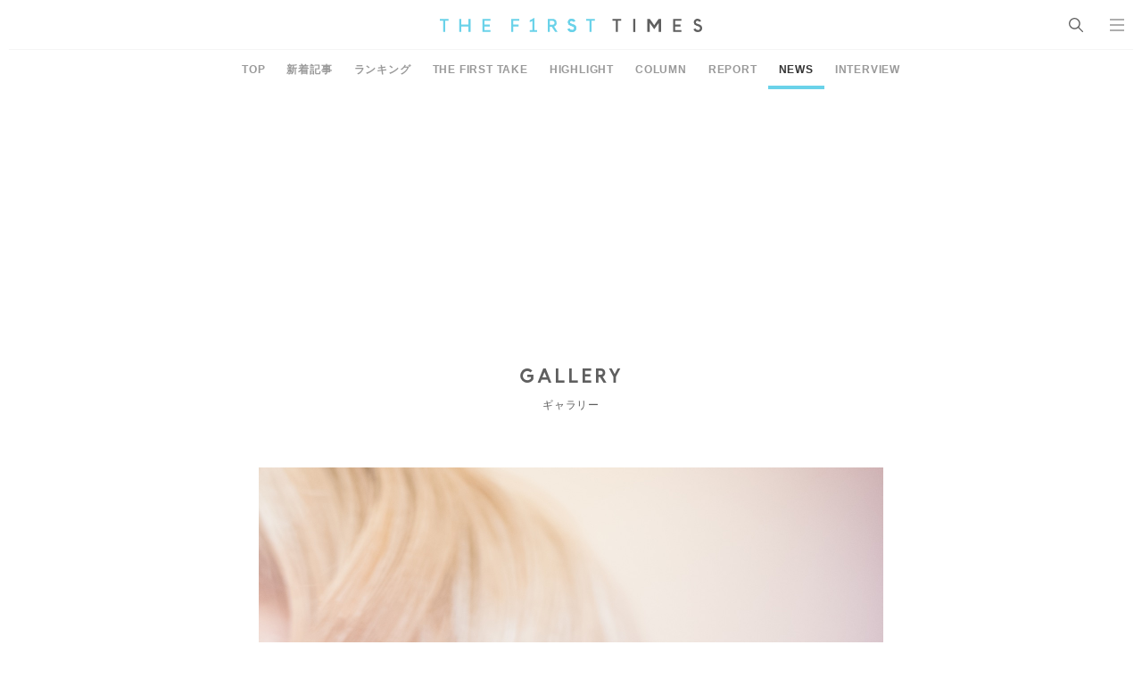

--- FILE ---
content_type: text/javascript; charset=UTF-8
request_url: https://delivery.speee-ad.jp/v1/recwid?url=https%3A%2F%2Fwww.thefirsttimes.jp%2Fnews%2F0000252238%2Fattachment%2F20230301-tr-09100046%2F&ft=1&placement_id=10710&placement_code=1-fourm-thefirsttimes_pc&v=4.3.0&device=1&os=2&ref=&cb_name=uzWidgetCallback0&sess_id=56f9abcd-8a22-0e33-ffc6-9946a4e43d78&ext=&cb=1769636854241
body_size: 64
content:
uzWidgetCallback0({"uuid":"38dc2cc7-5a1d-4bbb-9879-e9f46c1e4f97","opt_out":false})
